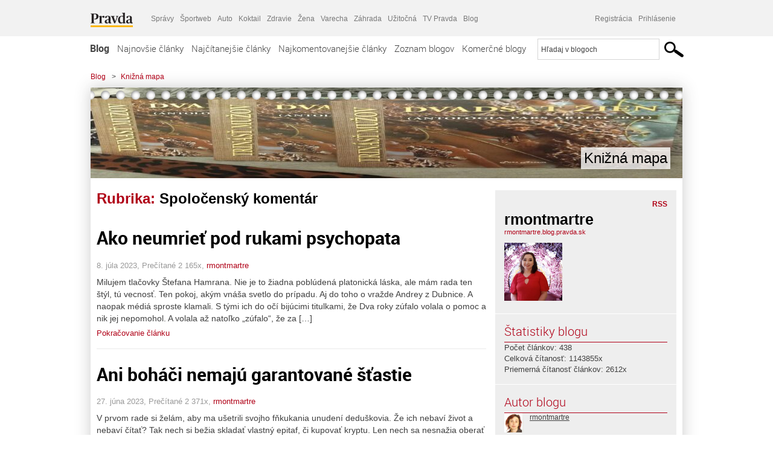

--- FILE ---
content_type: text/html; charset=UTF-8
request_url: https://rmontmartre.blog.pravda.sk/category/spolocensky-komentar/page/3/
body_size: 18224
content:
<!DOCTYPE html>
<html lang="sk-SK">
	<head>
		<meta http-equiv="X-UA-Compatible" content="IE=edge" />
		<meta http-equiv="Content-Type" content="text/html; charset=UTF-8" />

        <meta name="viewport" content="width=device-width, initial-scale=1.0">

        <title>Spoločenský komentár - Knižná mapa - Blog - Pravda</title>
		<meta name="description" content="Len ďalšia Blog.Pravda.sk stránka" />
		<meta name="keywords" content="blog, blogy, weblog, bloger, blogeri, články od užívateľov, denník, denníček, zápisník" />
		<meta property="og:locale" content="sk_SK" />
		<meta property="og:site_name" content="Blog.Pravda.sk" />
		<meta property="og:title" content="Spoločenský komentár - Knižná mapa - Blog - Pravda" />
		<meta property="og:type" content="website" />
		<meta property="og:url" content="https://rmontmartre.blog.pravda.sk/category/spolocensky-komentar/page/3/" />
		<meta property="og:image" content="https://blog.pravda.sk/avatar/blog-5895-256.png" />
		<meta property="og:description" content="Len ďalšia Blog.Pravda.sk stránka" />
		<meta property="fb:app_id" content="551502881548785" />

		<link rel="alternate" type="application/rss+xml" title="Knižná mapa RSS Článkov" href="https://rmontmartre.blog.pravda.sk/feed/" />
		<link rel="stylesheet" type="text/css" href="https://rmontmartre.blog.pravda.sk/wp-content/themes/pravda-sk/style.css?v=snv5af" media="screen" />
		<link rel="stylesheet" type="text/css" href="//ipravda.sk/css/pravda-min-exporty-20260119010101.css" media="all" />
		<link rel="shortcut icon" type="image/ico" href="https://rmontmartre.blog.pravda.sk/wp-content/themes/pravda-sk/images/fav.ico" />
		<script type="text/javascript">window.gdprAppliesGlobally=true;(function(){function a(e){if(!window.frames[e]){if(document.body&&document.body.firstChild){var t=document.body;var n=document.createElement("iframe");n.style.display="none";n.name=e;n.title=e;t.insertBefore(n,t.firstChild)}
else{setTimeout(function(){a(e)},5)}}}function e(n,r,o,c,s){function e(e,t,n,a){if(typeof n!=="function"){return}if(!window[r]){window[r]=[]}var i=false;if(s){i=s(e,t,n)}if(!i){window[r].push({command:e,parameter:t,callback:n,version:a})}}e.stub=true;function t(a){if(!window[n]||window[n].stub!==true){return}if(!a.data){return}
var i=typeof a.data==="string";var e;try{e=i?JSON.parse(a.data):a.data}catch(t){return}if(e[o]){var r=e[o];window[n](r.command,r.parameter,function(e,t){var n={};n[c]={returnValue:e,success:t,callId:r.callId};a.source.postMessage(i?JSON.stringify(n):n,"*")},r.version)}}
if(typeof window[n]!=="function"){window[n]=e;if(window.addEventListener){window.addEventListener("message",t,false)}else{window.attachEvent("onmessage",t)}}}e("__tcfapi","__tcfapiBuffer","__tcfapiCall","__tcfapiReturn");a("__tcfapiLocator");(function(e){
var t=document.createElement("script");t.id="spcloader";t.type="text/javascript";t.async=true;t.src="https://sdk.privacy-center.org/"+e+"/loader.js?target="+document.location.hostname;t.charset="utf-8";var n=document.getElementsByTagName("script")[0];n.parentNode.insertBefore(t,n)})("3247b01c-86d7-4390-a7ac-9f5e09b2e1bd")})();</script>
		<script src="//blog.pravda.sk/wp-includes/js/jquery/jquery.js"></script>
		<script src="https://rmontmartre.blog.pravda.sk/wp-content/themes/pravda-sk/js/jquery-migrate-1.2.1.min.js?v=rzryl3"></script>
		<script src="https://rmontmartre.blog.pravda.sk/wp-content/themes/pravda-sk/js/perex_sticky.js?v=rzryl3"></script>
		<script src="//ipravda.sk/js/pravda-min-exporty-20260119010101.js"></script>
		<!--[if lte IE 6]>
		<link rel="stylesheet" type="text/css" href="https://rmontmartre.blog.pravda.sk/wp-content/themes/pravda-sk/IE6fix.css" media="screen" />
		<![endif]-->
		<!--[if gt IE 6]>
		<link rel="stylesheet" type="text/css" href="https://rmontmartre.blog.pravda.sk/wp-content/themes/pravda-sk/IE6gtfix.css" media="screen" />
		<![endif]-->
		<script type="text/javascript">
  perex_dfp = {
    //"ba": {"name": '/61782924/blog_col_ba', "id": 'div-gpt-ad-1528634504686-612'},
    //"bbb": {"name": '/61782924/blog_col_bbb', "id": 'div-gpt-ad-1528634504686-613'},
    //"bs": {"name": '/61782924/blog_col_bs', "id": 'div-gpt-ad-1528634504686-614'},
    "lea": {"name": '/61782924/blog_col_lea', "id": 'div-gpt-ad-1528634504686-615'},
    //"ss_co": {"name": '/61782924/blog_col_ss_co', "id": 'div-gpt-ad-1528634504686-616'},
    "ss1": {"name": '/61782924/blog_col_ss1', "id": 'div-gpt-ad-1528634504686-617'},
    "ss2": {"name": '/61782924/blog_col_ss2', "id": 'div-gpt-ad-1528634504686-618'},
    "interstitial": {}
  };
</script>

<script type="application/javascript" src="https://storage.googleapis.com/pravda-ad-script/perex_universalMaster.min.js?v=v"></script>
<link rel='dns-prefetch' href='//s.w.org' />
<link rel="alternate" type="application/rss+xml" title="RSS kanál kategórie Knižná mapa &raquo; Spoločenský komentár" href="https://rmontmartre.blog.pravda.sk/category/spolocensky-komentar/feed/" />
		<script type="text/javascript">
			window._wpemojiSettings = {"baseUrl":"https:\/\/s.w.org\/images\/core\/emoji\/13.0.1\/72x72\/","ext":".png","svgUrl":"https:\/\/s.w.org\/images\/core\/emoji\/13.0.1\/svg\/","svgExt":".svg","source":{"concatemoji":"https:\/\/rmontmartre.blog.pravda.sk\/wp-includes\/js\/wp-emoji-release.min.js?ver=5.6.2"}};
			!function(e,a,t){var n,r,o,i=a.createElement("canvas"),p=i.getContext&&i.getContext("2d");function s(e,t){var a=String.fromCharCode;p.clearRect(0,0,i.width,i.height),p.fillText(a.apply(this,e),0,0);e=i.toDataURL();return p.clearRect(0,0,i.width,i.height),p.fillText(a.apply(this,t),0,0),e===i.toDataURL()}function c(e){var t=a.createElement("script");t.src=e,t.defer=t.type="text/javascript",a.getElementsByTagName("head")[0].appendChild(t)}for(o=Array("flag","emoji"),t.supports={everything:!0,everythingExceptFlag:!0},r=0;r<o.length;r++)t.supports[o[r]]=function(e){if(!p||!p.fillText)return!1;switch(p.textBaseline="top",p.font="600 32px Arial",e){case"flag":return s([127987,65039,8205,9895,65039],[127987,65039,8203,9895,65039])?!1:!s([55356,56826,55356,56819],[55356,56826,8203,55356,56819])&&!s([55356,57332,56128,56423,56128,56418,56128,56421,56128,56430,56128,56423,56128,56447],[55356,57332,8203,56128,56423,8203,56128,56418,8203,56128,56421,8203,56128,56430,8203,56128,56423,8203,56128,56447]);case"emoji":return!s([55357,56424,8205,55356,57212],[55357,56424,8203,55356,57212])}return!1}(o[r]),t.supports.everything=t.supports.everything&&t.supports[o[r]],"flag"!==o[r]&&(t.supports.everythingExceptFlag=t.supports.everythingExceptFlag&&t.supports[o[r]]);t.supports.everythingExceptFlag=t.supports.everythingExceptFlag&&!t.supports.flag,t.DOMReady=!1,t.readyCallback=function(){t.DOMReady=!0},t.supports.everything||(n=function(){t.readyCallback()},a.addEventListener?(a.addEventListener("DOMContentLoaded",n,!1),e.addEventListener("load",n,!1)):(e.attachEvent("onload",n),a.attachEvent("onreadystatechange",function(){"complete"===a.readyState&&t.readyCallback()})),(n=t.source||{}).concatemoji?c(n.concatemoji):n.wpemoji&&n.twemoji&&(c(n.twemoji),c(n.wpemoji)))}(window,document,window._wpemojiSettings);
		</script>
		<style type="text/css">
img.wp-smiley,
img.emoji {
	display: inline !important;
	border: none !important;
	box-shadow: none !important;
	height: 1em !important;
	width: 1em !important;
	margin: 0 .07em !important;
	vertical-align: -0.1em !important;
	background: none !important;
	padding: 0 !important;
}
</style>
	<link rel='stylesheet' id='wp-block-library-css'  href='https://rmontmartre.blog.pravda.sk/wp-includes/css/dist/block-library/style.min.css?ver=5.6.2' type='text/css' media='all' />
<link rel='stylesheet' id='wp-pagenavi-css'  href='https://rmontmartre.blog.pravda.sk/wp-content/themes/pravda-sk/pagenavi-css.css?ver=2.70' type='text/css' media='all' />
<link rel="https://api.w.org/" href="https://rmontmartre.blog.pravda.sk/wp-json/" /><link rel="alternate" type="application/json" href="https://rmontmartre.blog.pravda.sk/wp-json/wp/v2/categories/799312" /><link rel="EditURI" type="application/rsd+xml" title="RSD" href="https://rmontmartre.blog.pravda.sk/xmlrpc.php?rsd" />
<style type="text/css">.recentcomments a{display:inline !important;padding:0 !important;margin:0 !important;}</style>	<style type="text/css">
		#header{
			background-color: #f2f2f2;
			background: url(https://rmontmartre.blog.pravda.sk/files/2024/09/cropped-3kusy.jpg) no-repeat top left;
            background-size: cover;
			height: 150px;
			width:980px;
			padding:0;
		}

		.desc, .desc a {
		  font-family: Arial, Helvetica, Sans-Serif;
		  font-size: 16px;
		  font-style: italic;
		  font-weight: normal;
		  padding:0;
		  margin:0;
		  color: # !important;
		}
		  #header h1 a, .desc {
			color:#000000;
		}
		.desc {}
	</style>
	</head>
<body>
		<!--  ads leaderboard -->
		<div class="advCenterLeaderboard"><div class="leaderboard">
			<!--  TOP COL --->
<!-- /61782924/blog_col_lea -->
<div id="advert-top-nest"></div>
<div id='div-gpt-ad-1528634504686-615' style="max-width: 1200px; max-height: 400px; overflow: hidden">
<script>
  if(typeof PEREX === "object" && PEREX.isAdvertisementEnabled()) { googletag.cmd.push(function() { googletag.display('div-gpt-ad-1528634504686-615'); }); }
</script>
</div>		</div></div>
		<!--  end ads leaderboard -->
		<div id="perex-header" class="header extern_blog">
            <div id="perex-menu-wrapper">
            <!-- [Perex head] -->
<div class="portal-menu export-vs" id="portal-menu">
    <span class="hidden-lg hiddem-md">
        Tento web patrí pod
    </span>
    <a href="https://www.pravda.sk/" class="portal-menu-logo">
        <img src="//ipravda.sk/res/portal2017/logo-pravda.svg" alt="Pravda" />
    </a>
    <ul class="portal-menu-nav"><li><span>Ďalšie weby:</span></li><li><a href="https://spravy.pravda.sk/">Správy</a></li><li><a href="https://sportweb.pravda.sk/">Športweb</a></li><li><a href="https://auto.pravda.sk/">Auto</a></li><li><a href="https://koktail.pravda.sk/">Koktail</a></li><li><a href="https://zdravie.pravda.sk/">Zdravie</a></li><li><a href="https://zena.pravda.sk/">Žena</a></li><li><a href="https://varecha.pravda.sk/">Varecha</a></li><li><a href="https://zahrada.pravda.sk/">Záhrada</a></li><li><a href="https://uzitocna.pravda.sk/">Užitočná</a></li><li><a href="https://tv.pravda.sk/">TV Pravda</a></li><li><a href="https://blog.pravda.sk/">Blog</a></li></ul>
            <div class="headerLogin"><div class="userInfo"><a href="https://blog.pravda.sk/wp-signup.php" id="registracia" title="Registrácia">Registrácia</a><a href="https://rmontmartre.blog.pravda.sk/wp-pravda-login.php" id="prihlasenie" title="Prihlásenie blogera">Prihlásenie</a></div></div><button class="portal-megamenu-button">Všetky sekcie
            <i>
                <span class="glyphicon glyphicon-triangle-bottom"></span>
            </i>
        </button>
        <div class="portal-menu-actions"></div>
</div>
<div class="portal-megamenu" id="portal-megamenu">
            <div class="portal-megamenu-line spravodajstvo"><h2><span class="portal-megamenu-line-link-wrap"><span class="glyphicon glyphicon-triangle-bottom hidden-lg hidden-md hidden-sm"></span> Spravodajstvo</span></h2><ul><li class="spravy"><a href="https://spravy.pravda.sk/">Správy</a></li><li><a href="https://spravy.pravda.sk/domace/">Domáce</a></li><li><a href="https://spravy.pravda.sk/svet/">Svet</a></li><li class="ekonomika"><a href="https://ekonomika.pravda.sk/">Ekonomika</a></li><li class="kultura"><a href="https://kultura.pravda.sk/">Kultúra</a></li><li class="extern_pocasie"><a href="https://pocasie.pravda.sk/">Počasie</a></li><li class="nazory"><a href="https://nazory.pravda.sk/">Názory</a></li><li><a href="https://www.pravda.sk/chronologia-dna/">Chronológia dňa</a></li><li><a href="https://www.pravda.sk/najcitanejsie-spravy/">Najčítanejšie správy</a></li><li class="komercnespravy"><a href="https://komercnespravy.pravda.sk/">Komerčné správy</a></li></ul></div>
            <div class="portal-megamenu-line link sport"><h2><a href="https://sportweb.pravda.sk/"><span class="glyphicon glyphicon-triangle-bottom hidden-lg hidden-md hidden-sm"></span> Športweb</a></h2><ul><li class="futbal"><a href="https://sportweb.pravda.sk/futbal/">Futbal</a></li><li class="hokej"><a href="https://sportweb.pravda.sk/hokej/">Hokej</a></li><li><a href="https://sportweb.pravda.sk/cyklistika/">Cyklistika</a></li><li><a href="https://sportweb.pravda.sk/tenis/">Tenis</a></li><li><a href="https://sportweb.pravda.sk/zimne-sporty/">Zimné športy</a></li><li><a href="https://sportweb.pravda.sk/nazivo/">Naživo</a></li></ul></div>
            <div class="portal-megamenu-line magaziny"><h2><span class="portal-megamenu-line-link-wrap"><span class="glyphicon glyphicon-triangle-bottom hidden-lg hidden-md hidden-sm"></span> Magazíny</span></h2><ul><li class="extern_ahojmama"><a href="https://ahojmama.pravda.sk/">AhojMama</a></li><li class="auto"><a href="https://auto.pravda.sk/">Auto</a></li><li class="cestovanie"><a href="https://cestovanie.pravda.sk/">Cestovanie</a></li><li class="koktail"><a href="https://koktail.pravda.sk/">Koktail</a></li><li class="mediaklik"><a href="https://www.mediaklik.sk/">Mediaklik</a></li><li class="veda"><a href="https://vat.pravda.sk/">VAT</a></li><li class="zdravie"><a href="https://zdravie.pravda.sk/">Zdravie</a></li><li class="zena"><a href="https://zena.pravda.sk/">Žena</a></li><li><a href="https://zurnal.pravda.sk/">Žurnál</a></li><li><a href="https://zahrada.pravda.sk/">Záhrada</a></li><li><a href="https://www.defencenews.sk/">Defencenews</a></li></ul></div>
            <div class="portal-megamenu-line link uzitocna"><h2><a href="https://uzitocna.pravda.sk/"><span class="glyphicon glyphicon-triangle-bottom hidden-lg hidden-md hidden-sm"></span> Užitočná pravda</a></h2><ul><li><a href="https://uzitocna.pravda.sk/peniaze/">Peniaze</a></li><li><a href="https://uzitocna.pravda.sk/hypoteky/">Hypotéky</a></li><li><a href="https://uzitocna.pravda.sk/dochodky/">Dôchodky</a></li><li><a href="https://uzitocna.pravda.sk/ako-vybavit/">Ako vybaviť</a></li><li><a href="https://uzitocna.pravda.sk/spotrebitel/">Spotrebiteľ</a></li><li><a href="https://uzitocna.pravda.sk/praca-a-kariera/">Práca</a></li><li><a href="https://uzitocna.pravda.sk/zivnostnik/">Živnostník</a></li><li><a href="https://uzitocna.pravda.sk/vzdelavanie/">Vzdelávanie</a></li><li><a href="https://uzitocna.pravda.sk/reality/">Reality</a></li><li><a href="https://uzitocna.pravda.sk/dom-a-byt/">Dom a byt</a></li><li><a href="https://uzitocna.pravda.sk/seniori/">Seniori</a></li><li><a href="https://rady.pravda.sk/">Rady</a></li></ul></div>
            <div class="portal-megamenu-line link extern_varecha"><h2><a href="https://varecha.pravda.sk/"><span class="glyphicon glyphicon-triangle-bottom hidden-lg hidden-md hidden-sm"></span> Varecha</a></h2><ul><li><a href="https://varecha.pravda.sk/recepty">Recepty</a></li><li><a href="https://napady.pravda.sk/">Nápady</a></li><li><a href="https://varecha.pravda.sk/torty/">Torty</a></li><li><a href="https://menu.pravda.sk/" title="MENU.PRAVDA.SK - DENNÉ MENU NA JEDEN KLIK">Denné menu</a></li></ul></div>
            <div class="portal-megamenu-line link varecha_tv"><h2><a href="https://varecha.pravda.sk/tv/"><span class="glyphicon glyphicon-triangle-bottom hidden-lg hidden-md hidden-sm"></span> TV Varecha</a></h2><ul><li><a href="https://varecha.pravda.sk/tv/serialy/">Seriály</a></li><li><a href="https://varecha.pravda.sk/tv/videorecepty/">Videorecepty</a></li><li><a href="https://varecha.pravda.sk/tv/playlist/celebrity-s-varechou/">Celebrity</a></li><li><a href="https://varecha.pravda.sk/tv/playlist/fit-s-viktorom/">Fit s Viktorom</a></li></ul></div>
            <div class="portal-megamenu-line link extern_blog"><h2><a href="https://blog.pravda.sk/"><span class="glyphicon glyphicon-triangle-bottom hidden-lg hidden-md hidden-sm"></span> Blog</a></h2><ul><li><a href="https://blog.pravda.sk/?page=najnovsie-clanky">Najnovšie</a></li><li><a href="https://blog.pravda.sk/?page=najnovsie-clanky">Najčítanejšie</a></li><li><a href="https://blog.pravda.sk/?page=najkomentovanejsie-clanky">Najkomentovanejšie</a></li><li><a href="https://blog.pravda.sk/abecedny-zoznam-blogov/">Zoznam blogov</a></li><li><a href="https://blog.pravda.sk/?page=komercne-blogy">Komerčné blogy</a></li></ul></div>
            <div class="portal-megamenu-line relax"><h2><span class="portal-megamenu-line-link-wrap"><span class="glyphicon glyphicon-triangle-bottom hidden-lg hidden-md hidden-sm"></span> Relax</span></h2><ul><li class="programy"><a href="https://programy.pravda.sk/tv/">TV program</a></li><li><a href="https://spravy.pravda.sk/sutaz/">Súťaže</a></li><li class="extern_debata"><a href="https://debata.pravda.sk/">Debata</a></li><li class="extern_flog"><a href="https://flog.pravda.sk/" title="Flog - prvý slovenský fotoblog. Ukáž svoje obľúbené fotky celému svetu, hodnoť a napíš čo si myslíš o fotkách iných. Foť a bav sa.">Flog</a></li><li class="fotogalerie"><a href="https://fotogalerie.pravda.sk/">Fotogalérie</a></li><li><a href="https://koktail.pravda.sk/stranka/3-horoskop/">Horoskopy</a></li><li><a href="https://spravy.pravda.sk/sudoku/">Sudoku</a></li></ul></div>
            <div class="portal-megamenu-line link extern_tv"><h2><a href="https://tv.pravda.sk/"><span class="glyphicon glyphicon-triangle-bottom hidden-lg hidden-md hidden-sm"></span> TV Pravda</a></h2><ul><li><a href="https://tv.pravda.sk/kategorie/spravodajstvo">Spravodajstvo</a></li><li><a href="https://tv.pravda.sk/kategorie/sport">Šport</a></li><li><a href="https://tv.pravda.sk/kategorie/veda-a-technika">Veda a tech</a></li><li><a href="https://tv.pravda.sk/kategorie/kultura">Kultúra</a></li><li><a href="https://tv.pravda.sk/kategorie/komercne-videa">Komerčné</a></li><li><a href="https://tv.pravda.sk/relacie/ide-o-pravdu">Ide o pravdu</a></li><li><a href="https://tv.pravda.sk/relacie/pocasie">Predpoveď počasia</a></li><li><a href="https://tv.pravda.sk/relacie/ide-o-peniaze">Ide o peniaze</a></li><li><a href="https://tv.pravda.sk/relacie/ide-o-zdravie">Ide o zdravie</a></li><li><a href="https://tv.pravda.sk/relacie/neobycajne-miesta">Neobyčajné miesta</a></li><li><a href="https://tv.pravda.sk/relacie/showroom">Showroom</a></li></ul></div>
            <div class="portal-megamenu-line nakupy"><h2><span class="portal-megamenu-line-link-wrap"><span class="glyphicon glyphicon-triangle-bottom hidden-lg hidden-md hidden-sm"></span> Nákupy</span></h2><ul><li><a href="https://menu.pravda.sk/" title="MENU.PRAVDA.SK - DENNÉ MENU NA JEDEN KLIK">Obedy</a></li><li class="extern_kvety"><a href="https://kvety.pravda.sk/" title="Kvety, donáška kvetov, internetový obchod s kvetmi, kvetinárstvo, Bratislava, Košice">Kvety</a></li><li class="extern_epravda"><a href="https://e.pravda.sk/" title="e.Pravda.sk - elektronický archív denníka Pravda">ePravda</a></li><li class="predplatne"><a href="https://predplatne.pravda.sk/">Predplatné novín</a></li></ul></div>
    </div>
<!-- [/Perex head] -->
            </div>

            <!-- div class="logo_line">
                <a href="https://blog.pravda.sk/" title="Blog.Pravda.sk" class="logo">
					<img src="https://blog.pravda.sk/wp-content/themes/pravda-sk/images/head_logo_blog.png" width="336" height="54" alt="Knižná mapa" />
				</a>

                				<a href="https://blog.pravda.sk/wp-signup.php" title="Chcem vlastný blog" id="zalozSiBlog"><span>Založ si blog</span></a>
				
                <div class="cl"></div>
            </div -->

            <div class="menu">
				<ul class="hlavne-menu">
					<li class="home"><a href="https://blog.pravda.sk/" class="home">Blog</a></li>
<li><a href="https://blog.pravda.sk/">Najnovšie články</a></li>
<li><a href="https://blog.pravda.sk/najcitanejsie-clanky/">Najčítanejšie články</a></li>
<li><a href="https://blog.pravda.sk/najkomentovanejsie-clanky/">Najkomentovanejšie články</a></li>
<li><a href="https://blog.pravda.sk/abecedny-zoznam-blogov/">Zoznam blogov</a></li>
<li><a href="https://blog.pravda.sk/komercne-blogy/">Komerčné blogy</a></li>
				</ul>
                <div class="search_menu">
    <form action="https://blog.pravda.sk/search/" id="pravda-sk-vyhladavanie">
        <input type="hidden" name="cx" value="015300891421530928513:taaozubwj8w" />
        <input type="hidden" name="cof" value="FORID:11" />
        <input type="hidden" name="ie" value="UTF-8" />
        <input type="hidden" name="as_sitesearch" value="blog.pravda.sk" />
        <input id="searchWhat" type="text" class="input" name="q" size="31" onclick="if (this.value == 'Hľadaj v blogoch') { this.value = '';}this.style.color='#000000';" value="Hľadaj v blogoch" />
        <input type="submit" name="sa" value="" class="button" id="Submit1" />
    </form>
</div>
			</div>
		</div>

		<div id="page">
			<!-- blog header -->
			<div id="breadcrumbs">
				<ul>
					<li><a href="https://blog.pravda.sk">Blog</a></li>
					<li><span>&gt;</span><a href="https://rmontmartre.blog.pravda.sk">Knižná mapa</a></li>
								</ul>
			</div>

			<!-- begin: shadow case -->
			<div id="shadowCase">
				<div id="header" title="Úvodná stránka blogu - Knižná mapa">
					<h1>
						<a href="https://rmontmartre.blog.pravda.sk" title="Úvodná stránka blogu - Knižná mapa">
							<div id="bullets"></div>
							<span>Knižná mapa</span>
						</a>
					</h1>
				</div>
			<!--/blog header -->
			<div id="centercol" class="blogSubPage">

            <div class="category-list">
			                                                <h1>Rubrika: <span class="articlesBy">Spoločenský komentár</span></h1>
                            </div>


		
				<div class="box post" id="post-1246">
				<div class="content">
					<div class="post-title">
					<h2><a href="https://rmontmartre.blog.pravda.sk/2023/07/08/ako-neumriet-po-rukami-psychopata/" rel="bookmark" title="Permanent Link to Ako neumrieť pod rukami psychopata">Ako neumrieť pod rukami psychopata</a></h2>
					</div>
					<!--/post-title -->
					<div class="post-date">8. júla 2023, Prečítané 2&nbsp;165x,  <a href="https://rmontmartre.blog.pravda.sk/author/rmontmartre/" title="Autor článku rmontmartre" rel="author">rmontmartre</a></div>
         <div class="post-excerpt">			 <p>Milujem tlačovky Štefana Hamrana. Nie je to žiadna poblúdená platonická láska, ale mám rada ten štýl, tú vecnosť. Ten pokoj, akým vnáša svetlo do prípadu. Aj do toho o vražde Andrey z Dubnice. A naopak médiá sproste klamali. S tými ich do očí bijúcimi titulkami, že Dva roky zúfalo volala o pomoc a nik jej nepomohol. A volala až natoľko &#8222;zúfalo&#8220;, že za [&#8230;]</p>
<a href="https://rmontmartre.blog.pravda.sk/2023/07/08/ako-neumriet-po-rukami-psychopata/" title="https://rmontmartre.blog.pravda.sk/2023/07/08/ako-neumriet-po-rukami-psychopata/">Pokračovanie článku</a>
         </div>
     	</div>
				<!--/content -->
			</div>
			<div class="separatorDashed"></div>
			<!--/box -->

		
				<div class="box post" id="post-1242">
				<div class="content">
					<div class="post-title">
					<h2><a href="https://rmontmartre.blog.pravda.sk/2023/06/27/ani-bohaci-nemaju-garantovane-statie/" rel="bookmark" title="Permanent Link to Ani boháči nemajú garantované šťastie">Ani boháči nemajú garantované šťastie</a></h2>
					</div>
					<!--/post-title -->
					<div class="post-date">27. júna 2023, Prečítané 2&nbsp;371x,  <a href="https://rmontmartre.blog.pravda.sk/author/rmontmartre/" title="Autor článku rmontmartre" rel="author">rmontmartre</a></div>
         <div class="post-excerpt">			 <p>V prvom rade si želám, aby ma ušetrili svojho fňkukania unudení deduškovia. Že ich nebaví život a nebaví čítať? Tak nech si bežia skladať vlastný epitaf, či kupovať kryptu. Len nech sa nesnažia oberať aj mňa o chuť do života. Ja píšem pre ľudí, ktorých to baví. Čítať, vnímať, premýšľať, &#8230;.a teda aj žiť. Neviem, čo je nuda. Vlastne nikdy som tým [&#8230;]</p>
<a href="https://rmontmartre.blog.pravda.sk/2023/06/27/ani-bohaci-nemaju-garantovane-statie/" title="https://rmontmartre.blog.pravda.sk/2023/06/27/ani-bohaci-nemaju-garantovane-statie/">Pokračovanie článku</a>
         </div>
     	</div>
				<!--/content -->
			</div>
			<div class="separatorDashed"></div>
			<!--/box -->

		
				<div class="box post" id="post-1239">
				<div class="content">
					<div class="post-title">
					<h2><a href="https://rmontmartre.blog.pravda.sk/2023/06/13/skrachovany-miliardar-nadalej-ostava-milionarom/" rel="bookmark" title="Permanent Link to Skrachovaný miliardár naďalej ostáva milionárom">Skrachovaný miliardár naďalej ostáva milionárom</a></h2>
					</div>
					<!--/post-title -->
					<div class="post-date">13. júna 2023, Prečítané 2&nbsp;562x,  <a href="https://rmontmartre.blog.pravda.sk/author/rmontmartre/" title="Autor článku rmontmartre" rel="author">rmontmartre</a></div>
         <div class="post-excerpt">			 <p>Kniha Reevesa Wiedemana sa mi dostala do rúk čírou náhodou. Je to novinka a tak som chcela vedieť, o čom je. A urobila na mňa silný dojem. Autor je americký novinár a ku prípadu impozantného rastu a nezabudnuteľného pádu spoločnosti WeWork sa dostal cez svoju novinársku prax. Ako správny novinár vyňuchal všetky kontroverzie a pikošky. Avšak babkám navyknutým na náš [&#8230;]</p>
<a href="https://rmontmartre.blog.pravda.sk/2023/06/13/skrachovany-miliardar-nadalej-ostava-milionarom/" title="https://rmontmartre.blog.pravda.sk/2023/06/13/skrachovany-miliardar-nadalej-ostava-milionarom/">Pokračovanie článku</a>
         </div>
     	</div>
				<!--/content -->
			</div>
			<div class="separatorDashed"></div>
			<!--/box -->

		
				<div class="box post" id="post-1229">
				<div class="content">
					<div class="post-title">
					<h2><a href="https://rmontmartre.blog.pravda.sk/2023/05/30/stefan-wimmer-ma-donutil-zamysliet-sa/" rel="bookmark" title="Permanent Link to Štefan Wimmer ma donútil zamyslieť sa">Štefan Wimmer ma donútil zamyslieť sa</a></h2>
					</div>
					<!--/post-title -->
					<div class="post-date">30. mája 2023, Prečítané 2&nbsp;438x,  <a href="https://rmontmartre.blog.pravda.sk/author/rmontmartre/" title="Autor článku rmontmartre" rel="author">rmontmartre</a></div>
         <div class="post-excerpt">			 <p>Občas je mi až trápne, ako nepoznám najvýraznejšie postavy nášho spoločenského života. Tak to bolo s Máriou Kráľovičovou, ktorej meno mi prvý krát udrelo do očí až v deň jej smrti. Štefana Wimmera si začínam všímať ako 66-ročného boháča. Ako sa však k tej vile na hradnom kopci so 14-timi izbami dopracoval? [&#8230;]</p>
<a href="https://rmontmartre.blog.pravda.sk/2023/05/30/stefan-wimmer-ma-donutil-zamysliet-sa/" title="https://rmontmartre.blog.pravda.sk/2023/05/30/stefan-wimmer-ma-donutil-zamysliet-sa/">Pokračovanie článku</a>
         </div>
     	</div>
				<!--/content -->
			</div>
			<div class="separatorDashed"></div>
			<!--/box -->

		
				<div class="box post" id="post-1227">
				<div class="content">
					<div class="post-title">
					<h2><a href="https://rmontmartre.blog.pravda.sk/2023/05/24/cesky-bulvar-je-horsi-nez-ten-nas/" rel="bookmark" title="Permanent Link to Český bulvár je horší, než ten náš">Český bulvár je horší, než ten náš</a></h2>
					</div>
					<!--/post-title -->
					<div class="post-date">24. mája 2023, Prečítané 2&nbsp;620x,  <a href="https://rmontmartre.blog.pravda.sk/author/rmontmartre/" title="Autor článku rmontmartre" rel="author">rmontmartre</a></div>
         <div class="post-excerpt">			 <p>Keď sa na Slovensku povie bulvár, spomenieme si hlavne na dvojicu denníkov, ktoré ponúkajú celkom podobný obsah. Riešia sa požiare a vraždy, prípadne nejaké staronové vedenie SND. Proste veci, na ktorých záleží. A levy asi nie každodenne žerú svojho chovateľa. No ku podivu naše seniorky sú unesené českými týždenníkmi. Na kafíčko sem, rytmus života tam. Fičia na [&#8230;]</p>
<a href="https://rmontmartre.blog.pravda.sk/2023/05/24/cesky-bulvar-je-horsi-nez-ten-nas/" title="https://rmontmartre.blog.pravda.sk/2023/05/24/cesky-bulvar-je-horsi-nez-ten-nas/">Pokračovanie článku</a>
         </div>
     	</div>
				<!--/content -->
			</div>
			<div class="separatorDashed"></div>
			<!--/box -->

		
				<div class="box post" id="post-1223">
				<div class="content">
					<div class="post-title">
					<h2><a href="https://rmontmartre.blog.pravda.sk/2023/05/21/zsuzsova-odsudena-kocner-uz-druhy-krat-oslobodeny/" rel="bookmark" title="Permanent Link to Zsuzsová odsúdená, Kočner už druhý raz oslobodený">Zsuzsová odsúdená, Kočner už druhý raz oslobodený</a></h2>
					</div>
					<!--/post-title -->
					<div class="post-date">21. mája 2023, Prečítané 2&nbsp;280x,  <a href="https://rmontmartre.blog.pravda.sk/author/rmontmartre/" title="Autor článku rmontmartre" rel="author">rmontmartre</a></div>
         <div class="post-excerpt">			 <p>Verejná mienka nepotrebuje dôkazy. Akosi všetci čakali, že Kočner zhnije za mrežami. Oslobodzujúci rozsudok mnohých rozčaroval. Lebo najradšej by mali akési rozsudky na želanie, podľa vlastných pocitov. Mňa toto najviac zarážalo na Trnavskom súde. Pestovateľ tretí krát odsúdený a verejná mienka stále pri ňom. Akosi sa roztrhlo vrece s tými, čo maryšku ospevovali a [&#8230;]</p>
<a href="https://rmontmartre.blog.pravda.sk/2023/05/21/zsuzsova-odsudena-kocner-uz-druhy-krat-oslobodeny/" title="https://rmontmartre.blog.pravda.sk/2023/05/21/zsuzsova-odsudena-kocner-uz-druhy-krat-oslobodeny/">Pokračovanie článku</a>
         </div>
     	</div>
				<!--/content -->
			</div>
			<div class="separatorDashed"></div>
			<!--/box -->

		
				<div class="box post" id="post-1215">
				<div class="content">
					<div class="post-title">
					<h2><a href="https://rmontmartre.blog.pravda.sk/2023/05/15/vrazdu-martiny-kusnirovej-si-nikto-neobjednal/" rel="bookmark" title="Permanent Link to Vraždu Martiny Kušnírovej si nikto neobjednal">Vraždu Martiny Kušnírovej si nikto neobjednal</a></h2>
					</div>
					<!--/post-title -->
					<div class="post-date">15. mája 2023, Prečítané 4&nbsp;077x,  <a href="https://rmontmartre.blog.pravda.sk/author/rmontmartre/" title="Autor článku rmontmartre" rel="author">rmontmartre</a></div>
         <div class="post-excerpt">			 <p>Noviny píšu, že &#8222;táto dvojitá vražda už 5 rokov traumatizuje našu spoločnosť&#8220;. Netuším, odkiaľ k takému konštatovaniu novinári prišli, lebo mňa osobne traumatizujú celkom iné veci, než tie, o ktorých sa dozvedám len z médií. Ľudia si všetko radi zjednodušujú. Aj ja som už počula tú skratku, že &#8222;Fico zabil Jána a Martinu&#8220;. No v reálnom [&#8230;]</p>
<a href="https://rmontmartre.blog.pravda.sk/2023/05/15/vrazdu-martiny-kusnirovej-si-nikto-neobjednal/" title="https://rmontmartre.blog.pravda.sk/2023/05/15/vrazdu-martiny-kusnirovej-si-nikto-neobjednal/">Pokračovanie článku</a>
         </div>
     	</div>
				<!--/content -->
			</div>
			<div class="separatorDashed"></div>
			<!--/box -->

		
				<div class="box post" id="post-1204">
				<div class="content">
					<div class="post-title">
					<h2><a href="https://rmontmartre.blog.pravda.sk/2023/04/30/strategie-a-taktiky-prezitia-vo-vojne-a-mieri/" rel="bookmark" title="Permanent Link to Stratégie a taktiky prežitia vo vojne a mieri">Stratégie a taktiky prežitia vo vojne a mieri</a></h2>
					</div>
					<!--/post-title -->
					<div class="post-date">30. apríla 2023, Prečítané 1&nbsp;805x,  <a href="https://rmontmartre.blog.pravda.sk/author/rmontmartre/" title="Autor článku rmontmartre" rel="author">rmontmartre</a></div>
         <div class="post-excerpt">			 <p>Mária Bartalos šokovala liberálny svet svojimi striktne konzervatívnymi názormi na homosexualitu. A nepriamo tým naviedla reflektory na sektu s názvom Milosť. RTVS natočila skvelú polhodinovú reportáž na tému Milosť. Priestor dostali katolícki kňazi, aj odídenci zo sekty, nešťastná matka, ktorej ukradli syna a aj samotný GURU, ktorý to celé manažuje. A manželia Bartalos [&#8230;]</p>
<a href="https://rmontmartre.blog.pravda.sk/2023/04/30/strategie-a-taktiky-prezitia-vo-vojne-a-mieri/" title="https://rmontmartre.blog.pravda.sk/2023/04/30/strategie-a-taktiky-prezitia-vo-vojne-a-mieri/">Pokračovanie článku</a>
         </div>
     	</div>
				<!--/content -->
			</div>
			<div class="separatorDashed"></div>
			<!--/box -->

		
				<div class="box post" id="post-1200">
				<div class="content">
					<div class="post-title">
					<h2><a href="https://rmontmartre.blog.pravda.sk/2023/04/24/tiez-ste-obklopeni-idiotmi/" rel="bookmark" title="Permanent Link to Tiež ste Obklopení idiotmi?">Tiež ste Obklopení idiotmi?</a></h2>
					</div>
					<!--/post-title -->
					<div class="post-date">24. apríla 2023, Prečítané 2&nbsp;838x,  <a href="https://rmontmartre.blog.pravda.sk/author/rmontmartre/" title="Autor článku rmontmartre" rel="author">rmontmartre</a></div>
         <div class="post-excerpt">			 <p>Celkom veľa ľudí sa sťažuje, že nakúpené knihy ani nemajú kedy prečítať. A vraj si to odkladajú do dôchodku, či len sušia na poličke. Som rada, že tento medzinárodný bestseller som si nesušila na poličke. Aj keď aj ja mám obdobný problém a v knižnici horu neprečítaných &#8211; nedočítaných kníh. Thomas Erickson: Obklopený idiotmi, švédsku knihu (2014) v [&#8230;]</p>
<a href="https://rmontmartre.blog.pravda.sk/2023/04/24/tiez-ste-obklopeni-idiotmi/" title="https://rmontmartre.blog.pravda.sk/2023/04/24/tiez-ste-obklopeni-idiotmi/">Pokračovanie článku</a>
         </div>
     	</div>
				<!--/content -->
			</div>
			<div class="separatorDashed"></div>
			<!--/box -->

		
				<div class="box post" id="post-1193">
				<div class="content">
					<div class="post-title">
					<h2><a href="https://rmontmartre.blog.pravda.sk/2023/04/22/mikulas-cernak-a-jeho-temna-spoved/" rel="bookmark" title="Permanent Link to Mikuláš Černák a jeho temná spoveď">Mikuláš Černák a jeho temná spoveď</a></h2>
					</div>
					<!--/post-title -->
					<div class="post-date">22. apríla 2023, Prečítané 4&nbsp;403x,  <a href="https://rmontmartre.blog.pravda.sk/author/rmontmartre/" title="Autor článku rmontmartre" rel="author">rmontmartre</a></div>
         <div class="post-excerpt">			 <p>Na knižku od Černáka ma upozornil jeden mladý SBS-kár. Vraj či som ju čítala. A len mávol rukou. Bolo jasné, že o nej nemá valnú mienku. Popularita Mikuláša Černáka prudko narastá. Už sa o jeho príbehu točí film. Sám si vybral, že hlavného hrdinu má hrať Milan Ondrík. Náš najkrajší a najšarmantnejší herec, kto iný? Čítala som rozhovor s Reichelom. Človek, [&#8230;]</p>
<a href="https://rmontmartre.blog.pravda.sk/2023/04/22/mikulas-cernak-a-jeho-temna-spoved/" title="https://rmontmartre.blog.pravda.sk/2023/04/22/mikulas-cernak-a-jeho-temna-spoved/">Pokračovanie článku</a>
         </div>
     	</div>
				<!--/content -->
			</div>
			<div class="separatorDashed"></div>
			<!--/box -->

		
        <div class='wp-pagenavi' role='navigation'>
<span class='pages'>Stránka 3 z 13</span><a class="previouspostslink" rel="prev" href="https://rmontmartre.blog.pravda.sk/category/spolocensky-komentar/page/2/">&laquo;</a><a class="page smaller" title="Stránka 1" href="https://rmontmartre.blog.pravda.sk/category/spolocensky-komentar/">1</a><a class="page smaller" title="Stránka 2" href="https://rmontmartre.blog.pravda.sk/category/spolocensky-komentar/page/2/">2</a><span aria-current='page' class='current'>3</span><a class="page larger" title="Stránka 4" href="https://rmontmartre.blog.pravda.sk/category/spolocensky-komentar/page/4/">4</a><a class="page larger" title="Stránka 5" href="https://rmontmartre.blog.pravda.sk/category/spolocensky-komentar/page/5/">5</a><span class='extend'>...</span><a class="larger page" title="Stránka 10" href="https://rmontmartre.blog.pravda.sk/category/spolocensky-komentar/page/10/">10</a><span class='extend'>...</span><a class="nextpostslink" rel="next" href="https://rmontmartre.blog.pravda.sk/category/spolocensky-komentar/page/4/">&raquo;</a><a class="last" href="https://rmontmartre.blog.pravda.sk/category/spolocensky-komentar/page/13/">Posledná &raquo;</a>
</div>
	

<div class="clanoktelo_dalsie_clanky_box najcitanejsie_clanky">
		<div class="nadpis_dalsie">
			<a href="https://www.pravda.sk/najcitanejsie-spravy/">Najčítanejšie správy</a>
		</div>
					<div class="rubrikovy_nahlad_clanku">
						<a href="https://spravy.pravda.sk/svet/clanok/782480-nyp-putin-prepasol-klucovy-termin-ruskej-invazie-a-armade-stanovil-novy-cena-za-kilometer-je-kruta/" class="image"><img src="https://ipravda.sk/res/2025/12/16/thumbs/donbas-sucasnosti-stredna.jpg" width="214" height="159" alt="NYP: Cieľ Donbas sa vzďaľuje, Putin predĺžil podmienky anexie" /></a>
						<h3>
							<a href="https://spravy.pravda.sk/svet/clanok/782480-nyp-putin-prepasol-klucovy-termin-ruskej-invazie-a-armade-stanovil-novy-cena-za-kilometer-je-kruta/" class="nadpis_nahlad_clanku">NYP: Cieľ Donbas sa vzďaľuje, Putin predĺžil podmienky anexie</a>
						</h3>
						<span class="time">18.01.2026 12:40</span>
						<p>NYP zdôrazňuje, že Rusko sa snaží dobyť zvyšok Donbasu takmer štyri roky.</p>
						<div class="cl"></div>
					</div>
					<div class="rubrikovy_nahlad_clanku">
						<a href="https://spravy.pravda.sk/svet/clanok/782488-macron-chce-kvoli-trumpovi-aktivovat-nikdy-nepouzity-vplyvny-nastroj-eu/" class="image"><img src="https://ipravda.sk/res/2025/11/18/thumbs/macron-stredna.jpg" width="214" height="159" alt="Macron chce kvôli Trumpovi aktivovať nikdy nepoužitý vplyvný nástroj EÚ" /></a>
						<h3>
							<a href="https://spravy.pravda.sk/svet/clanok/782488-macron-chce-kvoli-trumpovi-aktivovat-nikdy-nepouzity-vplyvny-nastroj-eu/" class="nadpis_nahlad_clanku">Macron chce kvôli Trumpovi aktivovať nikdy nepoužitý vplyvný nástroj EÚ</a>
						</h3>
						<span class="time">18.01.2026 14:15</span>
						<p>Ak sa potvrdí zvýšenie amerických ciel voči viacerým európskym krajinám, francúzsky prezident požiada o aktiváciu. </p>
						<div class="cl"></div>
					</div>
					<div class="rubrikovy_nahlad_clanku">
						<a href="https://spravy.pravda.sk/svet/clanok/782566-trump-napisal-norskemu-premierovi-list-ktory-vyvolava-obavy-jeho-obsah-sa-dostal-na-verejnost/" class="image"><img src="https://ipravda.sk/res/2026/01/19/thumbs/donald-trump-stredna.jpg" width="214" height="159" alt="Trump napísal nórskemu premiérovi list, ktorý vyvoláva obavy. Jeho obsah sa dostal na verejnosť" /></a>
						<h3>
							<a href="https://spravy.pravda.sk/svet/clanok/782566-trump-napisal-norskemu-premierovi-list-ktory-vyvolava-obavy-jeho-obsah-sa-dostal-na-verejnost/" class="nadpis_nahlad_clanku">Trump napísal nórskemu premiérovi list, ktorý vyvoláva obavy. Jeho obsah sa dostal na verejnosť</a>
						</h3>
						<span class="time">19.01.2026 09:48</span>
						<p>Píše o tom agentúra Reuters, ktorá má list k dispozícii.</p>
						<div class="cl"></div>
					</div>
					<div class="rubrikovy_nahlad_clanku">
						<a href="https://spravy.pravda.sk/domace/clanok/782196-zmeny-katastra-v-kocke-co-sa-chysta-stat-bude-sledovat-nase-kroky-potrebny-bude-ucet-aj-uhrada-poplatku/" class="image"><img src="https://ipravda.sk/res/2026/01/15/thumbs/kataster-portal-stredna.png" width="214" height="159" alt="Zmeny katastra v kocke: Čo sa chystá? Končí sa anonymné lustrovanie majetkov, potrebný bude účet aj úhrada poplatku" /></a>
						<h3>
							<a href="https://spravy.pravda.sk/domace/clanok/782196-zmeny-katastra-v-kocke-co-sa-chysta-stat-bude-sledovat-nase-kroky-potrebny-bude-ucet-aj-uhrada-poplatku/" class="nadpis_nahlad_clanku">Zmeny katastra v kocke: Čo sa chystá? Končí sa anonymné lustrovanie majetkov, potrebný bude účet aj úhrada poplatku</a>
						</h3>
						<span class="time">19.01.2026 06:00</span>
						<p>Zmenou zákona by sa parlament mal zaoberať na najbližšej schôdzi. </p>
						<div class="cl"></div>
					</div></div>

		</div>
		<!--/centercol -->
        <div id="rightcol" class="blogSubPage">
		<div class="box slidebarBox aboutBlog">
		<div class="content">
			<!--  <h2>O blogu</h2> -->
			<div class="rss"><a href="https://rmontmartre.blog.pravda.sk/feed/">RSS</a></div>
			<div class="author-name">rmontmartre</div>
			<div class="blog-url"><a href="https://rmontmartre.blog.pravda.sk">rmontmartre.blog.pravda.sk</a></div>
			<!-- <a href="">RSS komentárov blogu</a><br /> -->
						<div class="blogLogoImg"><img alt='' src='https://blog.pravda.sk/avatar/blog-5895-96.png' class='avatar avatar-96 ' height='96' width='96' /></div>
						<p></p>
			<div class="endRow"></div>
		</div>
		</div>

		<div class="box slidebarBox">
		<div class="content">
			<h2>Štatistiky blogu</h2>
			<p>
			Počet článkov: 438<br />
            			Celková čítanosť: 1143855x<br />
			Priemerná čítanosť článkov: 2612x<br />
            			</p>
		</div>
		</div>
		<div class="box slidebarBox">
		<div class="content">
		<h2>Autor blogu</h2>
	<div class="zoznamBlogerov"><a href="https://rmontmartre.blog.pravda.sk/author/rmontmartre/"><img alt='' src='https://blog.pravda.sk/avatar/user-5792-32.png' class='avatar avatar-32' height='32' width='32' itemprop='image' /></a><a href="https://rmontmartre.blog.pravda.sk/author/rmontmartre/">rmontmartre</a><div class="endRow"></div></div>
		</div>
		</div>

		<div class="box slidebarBox">
		<div class="content">
		<h2>Kategórie</h2>
			<ul>
			    	<li class="cat-item cat-item-332"><a href="https://rmontmartre.blog.pravda.sk/category/film/" title="Výpovedná hodnota a osobné odkazy filmu.">Film</a> (166)
<ul class='children'>
	<li class="cat-item cat-item-44179"><a href="https://rmontmartre.blog.pravda.sk/category/film/krimi/">Krimi</a> (28)
</li>
</ul>
</li>
	<li class="cat-item cat-item-82"><a href="https://rmontmartre.blog.pravda.sk/category/poezia/" title="Básnické zbierky">Poézia</a> (64)
</li>
	<li class="cat-item cat-item-799311"><a href="https://rmontmartre.blog.pravda.sk/category/politicky-komentar/" title="Reakcia na aktuálne dianie v spoločnosti.">Politický komentár</a> (66)
</li>
	<li class="cat-item cat-item-238"><a href="https://rmontmartre.blog.pravda.sk/category/proza/" title="Beletria, literatúra faktu, ženské romány, krimi.">Próza</a> (188)
</li>
	<li class="cat-item cat-item-302371"><a href="https://rmontmartre.blog.pravda.sk/category/psychiatria/">Psychiatria</a> (36)
</li>
	<li class="cat-item cat-item-799312 current-cat"><a aria-current="page" href="https://rmontmartre.blog.pravda.sk/category/spolocensky-komentar/" title="Postrehy k aktuálnym témam.">Spoločenský komentár</a> (126)
</li>
	<li class="cat-item cat-item-111294"><a href="https://rmontmartre.blog.pravda.sk/category/texty-piesni/" title="Hudba, klipy a ich odkazy.">Texty piesní</a> (57)
</li>
	<li class="cat-item cat-item-103546"><a href="https://rmontmartre.blog.pravda.sk/category/vytvarne-umenie/" title="Ilustrácie, kresba, maľba, fotografia.">Výtvarné umenie</a> (24)
</li>
			</ul>
		</div>
		</div>

		<div class="box slidebarBox">
		<div class="content">
		<h2>Archív</h2>
		  <ul>
				<li><a href='https://rmontmartre.blog.pravda.sk/2025/12/'>december 2025</a></li>
	<li><a href='https://rmontmartre.blog.pravda.sk/2025/10/'>október 2025</a></li>
	<li><a href='https://rmontmartre.blog.pravda.sk/2025/09/'>september 2025</a></li>
	<li><a href='https://rmontmartre.blog.pravda.sk/2025/08/'>august 2025</a></li>
	<li><a href='https://rmontmartre.blog.pravda.sk/2025/07/'>júl 2025</a></li>
	<li><a href='https://rmontmartre.blog.pravda.sk/2025/06/'>jún 2025</a></li>
	<li><a href='https://rmontmartre.blog.pravda.sk/2025/05/'>máj 2025</a></li>
	<li><a href='https://rmontmartre.blog.pravda.sk/2025/04/'>apríl 2025</a></li>
	<li><a href='https://rmontmartre.blog.pravda.sk/2025/02/'>február 2025</a></li>
	<li><a href='https://rmontmartre.blog.pravda.sk/2025/01/'>január 2025</a></li>
	<li><a href='https://rmontmartre.blog.pravda.sk/2024/12/'>december 2024</a></li>
	<li><a href='https://rmontmartre.blog.pravda.sk/2024/11/'>november 2024</a></li>
	<li><a href='https://rmontmartre.blog.pravda.sk/2024/10/'>október 2024</a></li>
	<li><a href='https://rmontmartre.blog.pravda.sk/2024/09/'>september 2024</a></li>
	<li><a href='https://rmontmartre.blog.pravda.sk/2024/08/'>august 2024</a></li>
	<li><a href='https://rmontmartre.blog.pravda.sk/2024/07/'>júl 2024</a></li>
	<li><a href='https://rmontmartre.blog.pravda.sk/2024/06/'>jún 2024</a></li>
	<li><a href='https://rmontmartre.blog.pravda.sk/2024/05/'>máj 2024</a></li>
	<li><a href='https://rmontmartre.blog.pravda.sk/2024/04/'>apríl 2024</a></li>
	<li><a href='https://rmontmartre.blog.pravda.sk/2024/03/'>marec 2024</a></li>
	<li><a href='https://rmontmartre.blog.pravda.sk/2024/02/'>február 2024</a></li>
	<li><a href='https://rmontmartre.blog.pravda.sk/2024/01/'>január 2024</a></li>
	<li><a href='https://rmontmartre.blog.pravda.sk/2023/12/'>december 2023</a></li>
	<li><a href='https://rmontmartre.blog.pravda.sk/2023/11/'>november 2023</a></li>
	<li><a href='https://rmontmartre.blog.pravda.sk/2023/10/'>október 2023</a></li>
	<li><a href='https://rmontmartre.blog.pravda.sk/2023/09/'>september 2023</a></li>
	<li><a href='https://rmontmartre.blog.pravda.sk/2023/08/'>august 2023</a></li>
	<li><a href='https://rmontmartre.blog.pravda.sk/2023/07/'>júl 2023</a></li>
	<li><a href='https://rmontmartre.blog.pravda.sk/2023/06/'>jún 2023</a></li>
	<li><a href='https://rmontmartre.blog.pravda.sk/2023/05/'>máj 2023</a></li>
	<li><a href='https://rmontmartre.blog.pravda.sk/2023/04/'>apríl 2023</a></li>
	<li><a href='https://rmontmartre.blog.pravda.sk/2023/03/'>marec 2023</a></li>
	<li><a href='https://rmontmartre.blog.pravda.sk/2023/01/'>január 2023</a></li>
	<li><a href='https://rmontmartre.blog.pravda.sk/2022/12/'>december 2022</a></li>
	<li><a href='https://rmontmartre.blog.pravda.sk/2022/11/'>november 2022</a></li>
	<li><a href='https://rmontmartre.blog.pravda.sk/2022/10/'>október 2022</a></li>
	<li><a href='https://rmontmartre.blog.pravda.sk/2022/09/'>september 2022</a></li>
	<li><a href='https://rmontmartre.blog.pravda.sk/2022/08/'>august 2022</a></li>
	<li><a href='https://rmontmartre.blog.pravda.sk/2022/07/'>júl 2022</a></li>
	<li><a href='https://rmontmartre.blog.pravda.sk/2022/06/'>jún 2022</a></li>
	<li><a href='https://rmontmartre.blog.pravda.sk/2022/05/'>máj 2022</a></li>
	<li><a href='https://rmontmartre.blog.pravda.sk/2022/04/'>apríl 2022</a></li>
	<li><a href='https://rmontmartre.blog.pravda.sk/2022/03/'>marec 2022</a></li>
	<li><a href='https://rmontmartre.blog.pravda.sk/2022/02/'>február 2022</a></li>
	<li><a href='https://rmontmartre.blog.pravda.sk/2022/01/'>január 2022</a></li>
	<li><a href='https://rmontmartre.blog.pravda.sk/2021/12/'>december 2021</a></li>
	<li><a href='https://rmontmartre.blog.pravda.sk/2021/11/'>november 2021</a></li>
	<li><a href='https://rmontmartre.blog.pravda.sk/2021/10/'>október 2021</a></li>
	<li><a href='https://rmontmartre.blog.pravda.sk/2021/09/'>september 2021</a></li>
	<li><a href='https://rmontmartre.blog.pravda.sk/2021/08/'>august 2021</a></li>
	<li><a href='https://rmontmartre.blog.pravda.sk/2021/07/'>júl 2021</a></li>
	<li><a href='https://rmontmartre.blog.pravda.sk/2021/06/'>jún 2021</a></li>
	<li><a href='https://rmontmartre.blog.pravda.sk/2021/05/'>máj 2021</a></li>
	<li><a href='https://rmontmartre.blog.pravda.sk/2021/04/'>apríl 2021</a></li>
	<li><a href='https://rmontmartre.blog.pravda.sk/2021/03/'>marec 2021</a></li>
	<li><a href='https://rmontmartre.blog.pravda.sk/2021/01/'>január 2021</a></li>
	<li><a href='https://rmontmartre.blog.pravda.sk/2020/12/'>december 2020</a></li>
	<li><a href='https://rmontmartre.blog.pravda.sk/2020/11/'>november 2020</a></li>
	<li><a href='https://rmontmartre.blog.pravda.sk/2020/10/'>október 2020</a></li>
	<li><a href='https://rmontmartre.blog.pravda.sk/2020/09/'>september 2020</a></li>
	<li><a href='https://rmontmartre.blog.pravda.sk/2020/08/'>august 2020</a></li>
	<li><a href='https://rmontmartre.blog.pravda.sk/2020/07/'>júl 2020</a></li>
	<li><a href='https://rmontmartre.blog.pravda.sk/2020/06/'>jún 2020</a></li>
	<li><a href='https://rmontmartre.blog.pravda.sk/2020/05/'>máj 2020</a></li>
	<li><a href='https://rmontmartre.blog.pravda.sk/2020/04/'>apríl 2020</a></li>
	<li><a href='https://rmontmartre.blog.pravda.sk/2020/03/'>marec 2020</a></li>
      </ul>
		</div>
		</div>
		<div class="box slidebarBox">
			<div class="content">
				<h2>Odkazy</h2>
				<ul>
					<li><a href="http://flog.pravda.sk/">Fotky</a></li>
<li><a href="https://www.pravda.sk/">Pravda.sk</a></li>
<li><a href="https://varecha.pravda.sk/">Recepty</a></li>
<li><a href="https://sport.pravda.sk/">Šport</a></li>
<li><a href="https://programy.pravda.sk/">TV program</a></li>
				</ul>
			</div>
		</div>

        <!-- [Blog/CENTER] -->
		<div class="adoceanAdvert adoceanCenter adoceanBlog">
			<!-- /61782924/blog_col_ss1 -->
<div id='div-gpt-ad-1528634504686-617'>
<script>
  if(typeof PEREX === "object" && PEREX.isAdvertisementEnabled()) { googletag.cmd.push(function() { googletag.display('div-gpt-ad-1528634504686-617'); }); }
</script>
</div>		</div>
        <!-- [/Blog/CENTER] -->

		
        <!-- [Blog/BOTTOM SQUARE] -->
		<div class="adoceanAdvert adoceanBottomSquare adoceanBlog">
			<!-- /61782924/blog_col_ss2 - LAZY -->
<div id='div-gpt-ad-1528634504686-618'></div>		</div>
        <!-- [/Blog/BOTTOM SQUARE] -->

		

		<!--
		<div class="box slidebarBox">
		<div class="content">
		<h2>Naposledy pridane komentare</h2>
			<br>
		</div>
		</div>
		-->

		</div><!--/rightcol -->
		<br class="fix" />

	<!--/columns -->

	</div>	<!-- end: shadow case -->    </div></div><!--/page -->

	<div class="cl"></div>

	<div id="footer">
		<script>
			window.perexGaDimensions = {"dimension4":"blog.pravda.sk"};
		</script>
<!-- [PEREX copyright] -->
<!-- inde na Pravda.sk -->
<div class="inde_na_pravde">
    <div class="heading">
        <p class="nadpis">Odporúčame</p>
    </div>
    <!-- zoznam odporucanych clankov -->
    <div class="clankyCase clankyCase-outer">
        <div class="clankyCase-inner">
                                        <div class="clanok inde-clanok-12"><a href="https://ekonomika.pravda.sk/ludia/clanok/550381-restauracie-aj-male-pivovary-bojuju-o-prezitie/"><img src="//ipravda.sk/res/2018/07/15/thumbs/pivo-vycap-stredna.jpg" width="175" height="131" alt="Reštaurácie aj malé pivovary bojujú o..." /></a><a href="https://ekonomika.pravda.sk/ludia/clanok/550381-restauracie-aj-male-pivovary-bojuju-o-prezitie/" class="sekcia">EKONOMIKA</a><a href="https://ekonomika.pravda.sk/ludia/clanok/550381-restauracie-aj-male-pivovary-bojuju-o-prezitie/" class="nadpis">Reštaurácie aj malé pivovary bojujú o prežitie</a></div>
                            <div class="clanok inde-clanok-9"><a href="https://auto.pravda.sk/testy/clanok/782352-test-ford-ranger-vyskusali-sme-pikap-roka-a-zaroven-najpredavanejsi-pikap-v-europe/"><img src="//ipravda.sk/res/2025/12/17/thumbs/ford-ranger-phev_68-stredna.jpg" width="175" height="131" alt="Test: Ford Ranger. Vyskúšali sme pikap roka a..." /></a><a href="https://auto.pravda.sk/testy/clanok/782352-test-ford-ranger-vyskusali-sme-pikap-roka-a-zaroven-najpredavanejsi-pikap-v-europe/" class="sekcia">AUTO</a><a href="https://auto.pravda.sk/testy/clanok/782352-test-ford-ranger-vyskusali-sme-pikap-roka-a-zaroven-najpredavanejsi-pikap-v-europe/" class="nadpis">Test: Ford Ranger. Vyskúšali sme pikap roka a zároveň najpredávanejší pikap v Európe</a></div>
                            <div class="clanok inde-clanok-10"><a href="https://cestovanie.pravda.sk/mesta/clanok/781763-zivot-v-podzemi-mesta-hriechu-sokujuce-svedectvo-o-komunite-ktora-si-pod-las-vegas-vytvorila-vlastny-svet/"><img src="//ipravda.sk/res/2026/01/13/thumbs/podzemie-las-vegas-byt-stredna.png" width="175" height="131" alt="Život v podzemí mesta hriechu. Šokujúce..." /></a><a href="https://cestovanie.pravda.sk/mesta/clanok/781763-zivot-v-podzemi-mesta-hriechu-sokujuce-svedectvo-o-komunite-ktora-si-pod-las-vegas-vytvorila-vlastny-svet/" class="sekcia">CESTOVANIE</a><a href="https://cestovanie.pravda.sk/mesta/clanok/781763-zivot-v-podzemi-mesta-hriechu-sokujuce-svedectvo-o-komunite-ktora-si-pod-las-vegas-vytvorila-vlastny-svet/" class="nadpis">Život v podzemí mesta hriechu. Šokujúce svedectvo o komunite, ktorá si pod Las Vegas vytvorila vlastný svet</a></div>
                            <div class="clanok inde-clanok-13"><a href="https://sportweb.pravda.sk/futbal/zahranicne-ligy/clanok/782425-manchester-united-manchester-city-derby-premier-league-arsenal/"><img src="//ipravda.sk/res/2026/01/17/thumbs/martin-dubravka-stredna.jpg" width="175" height="131" alt="Kúzelník Dúbravka maril jednu šancu za..." /></a><a href="https://sportweb.pravda.sk/futbal/zahranicne-ligy/clanok/782425-manchester-united-manchester-city-derby-premier-league-arsenal/" class="sekcia">FUTBAL</a><a href="https://sportweb.pravda.sk/futbal/zahranicne-ligy/clanok/782425-manchester-united-manchester-city-derby-premier-league-arsenal/" class="nadpis">Kúzelník Dúbravka maril jednu šancu za druhou, Liverpool zahodil aj penaltu. Bitka o Manchester pre United</a></div>
                            <div class="clanok inde-clanok-11"><a href="https://volby.pravda.sk/"><img src="//ipravda.sk/res/2014/11/16/thumbs/komunalne-volby-urna-hlasovanie-stredna.jpg" width="175" height="131" alt="Historické výsledky od roku 1990 na Slovensku..." /></a><a href="https://volby.pravda.sk/" class="sekcia">PARLAMENTNÉ VOĽBY</a><a href="https://volby.pravda.sk/" class="nadpis">Historické výsledky od roku 1990 na Slovensku aj vo vašej obci</a></div>
                            <div class="clanok inde-clanok-31"><a href="https://varecha.pravda.sk/recepty/zapekane-morcacie-prsia-so-zemiakmi-pod-syrovou-perinou-minimum-riadu-maxi/93275-recept.html"><img src="https://varecha.pravda.sk/usercontent/images/velky-recept130247_1768249640.jpg" width="175" height="131" alt="Zapekané morčacie prsia so zemiakmi pod..." /></a><a href="https://varecha.pravda.sk/recepty/zapekane-morcacie-prsia-so-zemiakmi-pod-syrovou-perinou-minimum-riadu-maxi/93275-recept.html" class="sekcia">VARECHA</a><a href="https://varecha.pravda.sk/recepty/zapekane-morcacie-prsia-so-zemiakmi-pod-syrovou-perinou-minimum-riadu-maxi/93275-recept.html" class="nadpis">Zapekané morčacie prsia so zemiakmi pod syrovou perinou. Minimum…</a></div>
                            <div class="clanok inde-clanok-17"><a href="https://kultura.pravda.sk/film-a-televizia/clanok/782270-video-helena-vondrackova-zaspievala-na-premiere-svihakov/"><img src="//ipravda.sk/res/2026/01/16/thumbs/helena-vondrackova-stredna.jpg" width="175" height="131" alt="VIDEO: Helena Vondráčková zaspievala na..." /></a><a href="https://kultura.pravda.sk/film-a-televizia/clanok/782270-video-helena-vondrackova-zaspievala-na-premiere-svihakov/" class="sekcia">KULTÚRA</a><a href="https://kultura.pravda.sk/film-a-televizia/clanok/782270-video-helena-vondrackova-zaspievala-na-premiere-svihakov/" class="nadpis">VIDEO: Helena Vondráčková zaspievala na premiére Švihákov. Dlouhá noc roztancovala Šebovú aj Dzuríkovú</a></div>
                            <div class="clanok inde-clanok-33"><a href="https://zena.pravda.sk/krasa-a-moda/clanok/782460-zufalstvo-o-pol-piatej-vagnerova-prisla-ako-sexy-vdova-a-miklosko-priznal-mam-prikratku-koselu/"><img src="//ipravda.sk/res/2026/01/17/thumbs/pf2-modelka-a-pr-manazerka-veronika-vagnerova-v-satach-od-fera-mikloska-stredna.jpg" width="175" height="131" alt="Zúfalstvo o pol piatej? Vagnerová prišla ako..." /></a><a href="https://zena.pravda.sk/krasa-a-moda/clanok/782460-zufalstvo-o-pol-piatej-vagnerova-prisla-ako-sexy-vdova-a-miklosko-priznal-mam-prikratku-koselu/" class="sekcia">ŽENA</a><a href="https://zena.pravda.sk/krasa-a-moda/clanok/782460-zufalstvo-o-pol-piatej-vagnerova-prisla-ako-sexy-vdova-a-miklosko-priznal-mam-prikratku-koselu/" class="nadpis">Zúfalstvo o pol piatej? Vagnerová prišla ako sexy „vdova“ a Mikloško priznal: Mám prikrátku košeľu</a></div>
                            <div class="clanok inde-clanok-24"><a href="https://sportweb.pravda.sk/tenis/clanok/782408-rebecca-sramkova-rozhovor-australian-open-2026/"><img src="//ipravda.sk/res/2026/01/17/thumbs/rebecca-sramkova-stredna.jpg" width="175" height="131" alt="Dievčatá, bez peňazí to nejde. Šramková:..." /></a><a href="https://sportweb.pravda.sk/tenis/clanok/782408-rebecca-sramkova-rozhovor-australian-open-2026/" class="sekcia">ŠPORT</a><a href="https://sportweb.pravda.sk/tenis/clanok/782408-rebecca-sramkova-rozhovor-australian-open-2026/" class="nadpis">Dievčatá, bez peňazí to nejde. Šramková: Pre toto sme toľko dreli, teraz hrám najlepší tenis v živote</a></div>
                            <div class="clanok inde-clanok-25"><a href="https://spravy.pravda.sk/svet/clanok/782433-trump-tvrdo-udrel-kvoli-gronsku-zavadza-od-februara-desatpercentne-clo-pre-osem-europskych-krajin/"><img src="//ipravda.sk/res/2026/01/14/thumbs/donald-trump-stredna.jpg" width="175" height="131" alt="Trump tvrdo udrel: Kvôli Grónsku zavádza..." /></a><a href="https://spravy.pravda.sk/svet/clanok/782433-trump-tvrdo-udrel-kvoli-gronsku-zavadza-od-februara-desatpercentne-clo-pre-osem-europskych-krajin/" class="sekcia">SPRÁVY</a><a href="https://spravy.pravda.sk/svet/clanok/782433-trump-tvrdo-udrel-kvoli-gronsku-zavadza-od-februara-desatpercentne-clo-pre-osem-europskych-krajin/" class="nadpis">Trump tvrdo udrel: Kvôli Grónsku zavádza desaťpercentné clo pre osem krajín. Nenecháme sa zastrašiť, reagujú Európania</a></div>
                            <div class="clanok inde-clanok-30"><a href="https://zdravie.pravda.sk/zdravie-a-prevencia/clanok/781018-kviz-co-viete-o-chripke-a-jej-superverzii-overte-si-ci-proti-nej-poznate-vsetky-zbrane/"><img src="//ipravda.sk/res/2017/02/17/thumbs/choroba-nadcha-bakterie-virus-chripka-stredna.jpg" width="175" height="131" alt="KVÍZ: Čo viete o chrípke a jej obávanej..." /></a><a href="https://zdravie.pravda.sk/zdravie-a-prevencia/clanok/781018-kviz-co-viete-o-chripke-a-jej-superverzii-overte-si-ci-proti-nej-poznate-vsetky-zbrane/" class="sekcia">ZDRAVIE</a><a href="https://zdravie.pravda.sk/zdravie-a-prevencia/clanok/781018-kviz-co-viete-o-chripke-a-jej-superverzii-overte-si-ci-proti-nej-poznate-vsetky-zbrane/" class="nadpis">KVÍZ: Čo viete o chrípke a jej obávanej "superverzii"? Overte si, či proti nej poznáte všetky zbrane</a></div>
                            <div class="clanok inde-clanok-29"><a href="https://vat.pravda.sk/zem/clanok/782384-vedci-maju-k-dispozicii-najdetailnejsiu-mapu-pevniny-ktora-sa-nachadza-pod-antarktickym-ladom/"><img src="//ipravda.sk/res/2013/10/08/thumbs/antarktida-lad-ladovce-stredna.jpg" width="175" height="131" alt="Vedci majú k dispozícii najdetailnejšiu mapu..." /></a><a href="https://vat.pravda.sk/zem/clanok/782384-vedci-maju-k-dispozicii-najdetailnejsiu-mapu-pevniny-ktora-sa-nachadza-pod-antarktickym-ladom/" class="sekcia">VEDA A TECHNIKA</a><a href="https://vat.pravda.sk/zem/clanok/782384-vedci-maju-k-dispozicii-najdetailnejsiu-mapu-pevniny-ktora-sa-nachadza-pod-antarktickym-ladom/" class="nadpis">Vedci majú k dispozícii najdetailnejšiu mapu pevniny, ktorá sa nachádza pod antarktickým ľadom</a></div>
                            <div class="clanok inde-clanok-19"><a href="https://nazory.pravda.sk/komentare-a-glosy/clanok/782478-caj-v-trumpovej-obyvacke-si-fico-predstavoval-trochu-inak-z-jednoduchych-dovodov/"><img src="//ipravda.sk/res/2020/08/10/thumbs/igor-danis-stredna.jpg" width="175" height="131" alt="Čaj v Trumpovej obývačke si Fico užil. Keby..." /></a><a href="https://nazory.pravda.sk/komentare-a-glosy/clanok/782478-caj-v-trumpovej-obyvacke-si-fico-predstavoval-trochu-inak-z-jednoduchych-dovodov/" class="sekcia">NÁZORY</a><a href="https://nazory.pravda.sk/komentare-a-glosy/clanok/782478-caj-v-trumpovej-obyvacke-si-fico-predstavoval-trochu-inak-z-jednoduchych-dovodov/" class="nadpis">Čaj v Trumpovej obývačke si Fico užil. Keby zmluvu podpísali Heger s Bidenom, spievali  by sa ódy </a></div>
                            <div class="clanok inde-clanok-14"><a href="https://sportweb.pravda.sk/hokej/nhl/clanok/782453-nhl-montreal-canadiens-juraj-slafkovsky-martin-fehervary-washington-simon-nemec/"><img src="//ipravda.sk/res/2026/01/18/thumbs/juraj-slafkovsky-stredna.jpg" width="175" height="131" alt="Dvojgólový režisér Slafkovský hviezdou..." /></a><a href="https://sportweb.pravda.sk/hokej/nhl/clanok/782453-nhl-montreal-canadiens-juraj-slafkovsky-martin-fehervary-washington-simon-nemec/" class="sekcia">HOKEJ</a><a href="https://sportweb.pravda.sk/hokej/nhl/clanok/782453-nhl-montreal-canadiens-juraj-slafkovsky-martin-fehervary-washington-simon-nemec/" class="nadpis">Dvojgólový režisér Slafkovský hviezdou divokého derby, prekonal zápis legendy. Nemec znova s Čiernym Petrom</a></div>
                            <div class="clanok inde-clanok-23"><a href="https://spravy.pravda.sk/regiony/clanok/782440-horski-zachranari-v-kremnickych-vrchoch-pomahali-devatrocnej-bezkarke/"><img src="//ipravda.sk/res/2026/01/17/thumbs/tatry-zasah-lanovka-pad-letecki-zachranari-stredna.jpg" width="175" height="131" alt="VIDEO: Chlapec spadol z lanovky vo Vysokých..." /></a><a href="https://spravy.pravda.sk/regiony/clanok/782440-horski-zachranari-v-kremnickych-vrchoch-pomahali-devatrocnej-bezkarke/" class="sekcia">REGIÓNY</a><a href="https://spravy.pravda.sk/regiony/clanok/782440-horski-zachranari-v-kremnickych-vrchoch-pomahali-devatrocnej-bezkarke/" class="nadpis">VIDEO: Chlapec spadol z lanovky vo Vysokých Tatrách, poranil si chrbticu a hrudník</a></div>
                            <div class="clanok inde-clanok-35"><a href="https://flog.pravda.sk/jocai968.flog?foto=771818"><img src="https://flog.pravda.sk/data/flog/jocai968/771818/p1040039sXf_s.jpg" width="175" height="131" alt="západ slnka" /></a><a href="https://flog.pravda.sk/jocai968.flog?foto=771818" class="sekcia">FLOG</a><a href="https://flog.pravda.sk/jocai968.flog?foto=771818" class="nadpis">západ slnka</a></div>
                        <div class="cl"></div>
        </div>
    </div>
    <div class="navigation"></div>
</div>
<!-- inde na Pravda.sk end -->
<footer class="pravda-footer no-padding-side">
	<div class="container">
		<div class="pravda-footer-predplatne no-padding-left">
				<a class="obalka" href="https://predplatne.pravda.sk?utm_source=pravda&amp;utm_medium=page-footer&amp;utm_campaign=footer-image">
				<img class="titulka" width="130" alt="Pravda zo dňa 19.1.2026" src="https://covers.digitania.eu/000/592/461/592461.jpg">
	</a>
	<div class="predplatne-text">
		<h4>Objednajte si predplatné denníka Pravda</h4>
		<p>a získajte užitočné informácie na každý deň</p>
		<a href="https://predplatne.pravda.sk?utm_source=pravda&amp;utm_medium=page-footer&amp;utm_campaign=footer-button" class="btn btn-yellow-full">Predplatné denníka Pravda</a>
	</div>
		</div>
		<div class="clearfix hidden-lg hidden-md"></div>
		<div class="pravda-footer-links no-padding-right">
				<div class="social_links">
					sledujte naše sociálne siete aaa
					<div>
						<ul>
							<li>
								<a href="https://www.facebook.com/pravdask" class="fb_link" target="_blank" style="color:#4267B2">
									<i class="bi bi-facebook"></i>
								</a>
							</li>
							<li>
								<a href="https://twitter.com/Pravdask" class="twiter_link" target="_blank" style="color:#00acee">
									<i class="bi bi-twitter"></i>
								</a>
							</li>
							<li>
								<a href="https://www.instagram.com/pravda.sk/" class="insta_link" target="_blank" style="color:#cd486b">
									<i class="bi bi-instagram"></i>
								</a>
							</li>
							<li>
								<a href="https://www.youtube.com/channel/UCFwiZDXn2BtsBxNpUm977pg" class="youtube_link" style="color:#FF0000">
									<i class="bi bi-youtube"></i>
								</a>
							</li>
							<li>
								<a href="https://www.pravda.sk/info/7008-rss-info/" class="rss_link" style="color:#fab201">
									<i class="bi bi-rss-fill"></i>
								</a>
							</li>
						</ul>
					</div>
				</div>
				<div class="app_links">
					stiahnite si aplikáciu a čítajte Pravdu pohodlne aj v mobile
					<div>
						<ul>
							<li>
								<a href="https://aplikacie.pravda.sk/iphone/" class="apple_link" style="color:#000">
									<i class="bi bi-apple"></i>
								</a>
							</li>
							<li>
								<a href="https://aplikacie.pravda.sk/android/" class="android_link" style="color:#a4c639">
									<svg height="24" width="24" fill="#a4c639">
										<path d="M0 0h24v24H0V0z" fill="none" />
										<path d="m17.6 9.48 1.84-3.18c.16-.31.04-.69-.26-.85a.637.637 0 0 0-.83.22l-1.88 3.24a11.463 11.463 0 0 0-8.94 0L5.65 5.67a.643.643 0 0 0-.87-.2c-.28.18-.37.54-.22.83L6.4 9.48A10.78 10.78 0 0 0 1 18h22a10.78 10.78 0 0 0-5.4-8.52zM7 15.25a1.25 1.25 0 1 1 0-2.5 1.25 1.25 0 0 1 0 2.5zm10 0a1.25 1.25 0 1 1 0-2.5 1.25 1.25 0 0 1 0 2.5z" />
									</svg>
								</a>
							</li>
							<li>
								<a href="https://aplikacie.pravda.sk/windows/" class="windows_link" style="color:#00A4EF">
									<i class="bi bi-windows"></i>
								</a>
							</li>
						</ul>
					</div>
				</div>
		</div>
	</div>
	<div class="copyright-wrap">
		<div class="content-wrap">
			<div class="footer-odkazy no-padding-side">
				<div class="center">
	<ul id="footer-menu">
		<li><a title="Kontakty" href="https://blog.pravda.sk/kontakty/">Kontakty</a></li>
		<li><a title="Reklama" href="https://www.pravda.sk/info/7127-cennik-inzercie-na-pravdask-a-birdzsk/">Reklama</a></li>
		<li><a title="Otázky a odpovede" href="https://blog.pravda.sk/otazky-a-odpovede/">Otázky a odpovede</a></li>
		<li><a title="Podmienky používania blogu" href="https://blog.pravda.sk/podmienky-pouzivania/">Podmienky používania</a></li>
		<li><a title="Ako používame súbory cookie?" href="https://www.pravda.sk/info/8693-ako-pouzivame-subory-cookie/">Cookies</a></li>
		<li><a title="Ochrana osobných údajov" href="https://www.pravda.sk/info/9157-ochrana-osobnych-udajov-gdpr/">GDPR</a></li>
		<li class="cl"></li>
	</ul>
	<div class="cl"></div>
	<p class="copyright">&copy; OUR MEDIA SR a. s. 2026. Autorské práva sú vyhradené a vykonáva ich vydavateľ, <a href="https://www.pravda.sk/info/7038-copyright-a-agentury/">viac info</a>.<br />
		Blogovací systém Blog.Pravda.sk beží na technológií Wordpress.</p>
	<div class="ad-webglobe"><a href="https://wy.sk/" target="_blank">Tento web beží na serveroch Webglobe</a>.</div>
</div>			</div>
			<div class="footer-logo">
				<a href="https://www.pravda.sk/">
					<img src="//ipravda.sk/res/portal2017/logo_pravda_footer.png" alt="Pravda.sk" />
				</a>
				<div class="icon-go-to-top">
                    <a href="javascript:Didomi.preferences.show();" title="Odvolať alebo zmeniť súhlas s vyhlásením o súboroch cookies" class="gdpr-reconfirm">
						<span class="glyphicon glyphicon-cog"></span>
					</a>
					<a href="#" id="arrow-top">
						<span class="glyphicon glyphicon-menu-up"></span>
					</a>
				</div>
			</div>
			<div>
				<div class="ad-webglobe"><a href="https://wy.sk/" target="_blank">Tento web beží na serveroch Webglobe</a>.</div>
				<p class="copyright">&copy; OUR MEDIA SR a. s. 2026. Autorské práva sú vyhradené a vykonáva ich vydavateľ, <a href="https://www.pravda.sk/info/7038-copyright-a-agentury/">viac info</a>.</p>
			</div>
		</div>
	</div>
</footer><!-- (C)2000-2014 Gemius SA - novyblog.pravda.sk.scp -->
<script>
<!--//--><![CDATA[//><!--
var pp_gemius_identifier = 'olJKr3tYK_Zcx7pepgARrOUUfQtpEscn2cj05ETECxL.d7';
var pp_gemius_use_cmp = true;
var pp_gemius_cmp_timeout = 30e3;
// lines below shouldn't be edited
function gemius_pending(i) { window[i] = window[i] || function() {var x = window[i+'_pdata'] = window[i+'_pdata'] || []; x[x.length]=arguments;};};
gemius_pending('gemius_hit'); gemius_pending('gemius_event'); gemius_pending('pp_gemius_hit'); gemius_pending('pp_gemius_event');
(function(d,t) {try {var gt=d.createElement(t),s=d.getElementsByTagName(t)[0],l='http'+((location.protocol=='https:')?'s':''); gt.setAttribute('async','async');
gt.setAttribute('defer','defer'); gt.src=l+'://gask.hit.gemius.pl/xgemius.js'; s.parentNode.insertBefore(gt,s);} catch (e) {}})(document,'script');
//--><!]]>
</script>
<!-- Global site tag (gtag.js) - Google Analytics -->
<script async="async" src="https://www.googletagmanager.com/gtag/js?id=G-26GE433HZT"></script>
<script>
	window['gtag_enable_tcf_support'] = true;
	window.dataLayer = window.dataLayer || [];
	function gtag(){dataLayer.push(arguments);}
	gtag('js', new Date());
	gtag('set', {'anonymize_ip': true});
	if ('perexGaDimensions' in window) {
	  gtag('set', window.perexGaDimensions);
	}
	gtag('config', 'G-26GE433HZT', window.perexGaDimensions || {}); /* GA4 */
	gtag('config', 'G-K6BJFG24PP', window.perexGaDimensions || {}); /* GA4 vseobecna */
</script>
<!-- [/PEREX copyright] -->
	</div><!--/footer -->
<!--/page-bot -->


<!-- monitoring is ok -->
<script type='text/javascript' src='https://rmontmartre.blog.pravda.sk/wp-includes/js/wp-embed.min.js?ver=5.6.2' id='wp-embed-js'></script>
<!-- BS COL -- >
<div id="BottomStripContainer" style="display: none; width: 100%; position: fixed; z-index: 9998; text-align: center; background-color: rgba(0,0,0,0.5); border-top: 1px solid #000">
<div style="cursor: pointer; position: absolute; z-index: 9999; color: white; background-color: #000; width: 80px; height: 24px; top: -24px; right: 0;" onclick="$(this).parent().remove();">ZATVORIŤ</div>
<!-- /61782924/blog_col_bs -- >
<div id='div-gpt-ad-1528634504686-614' class="BottomStripBanner">
<script>
  if(typeof PEREX === "object" && PEREX.isAdvertisementEnabled()) { googletag.cmd.push(function() { googletag.display('div-gpt-ad-1528634504686-614'); }); }
</script>
</div></div>-->
 
<script>
  if (typeof PEREX !== "object" || PEREX.isAdvertisementEnabled()) {
	document.write('<scr'+'ipt type="didomi/javascript" data-vendor="iab:1235" src="//delivery.r2b2.cz/get/pravda.sk/generic/fixed/mobile"></scr'+'ipt>');
  }
</script>


<!-- Caroda -->
<script type="didomi/javascript" data-vendor="iab:954" src="https://publisher.caroda.io/videoPlayer/caroda.min.js?ctok=0f18e94b05474967667a43" crossorigin="anonymous" defer></script></body>
</html>


--- FILE ---
content_type: application/javascript; charset=utf-8
request_url: https://fundingchoicesmessages.google.com/f/AGSKWxVP6mtw4u1JJJUYde2Ea-lXCUsjHVuodCsKeRf0sODdj4v8WwHWL3EYzv64XTLGVh8SKWewde6QcGsi0oD7DQrUq7-3vmMRNIeGF8oTsviYL2GY6_u5-xIxLF1TGc_TiDe-4voETNbG4pIxj5jUqIfktfEXxRzSf2DwlObWCrh6Pe-W0wJDFdcldk2y/_.col-md-4:-abp-contains(Usenet.nl)/shared/ads._ad_head./waterad2./adotubeplugin.
body_size: -1292
content:
window['ec4f8dc3-bd86-4210-b0dc-e4c2473ed132'] = true;

--- FILE ---
content_type: application/javascript; charset=utf-8
request_url: https://fundingchoicesmessages.google.com/f/AGSKWxUQxFM25GSps1mpI-PJmWgDneNe0m1fba3DZ2R1p6998CERv6OpFBeZAgdPLwUkRTprt3wl6BRhWz8F1N2aDF69m39KwMvHzXChILF05bcX7rZI5BUDxUi5Uit2rVShnoOJ7pnHuw==?fccs=W251bGwsbnVsbCxudWxsLG51bGwsbnVsbCxudWxsLFsxNzY4ODE5OTA4LDY4OTAwMDAwMF0sbnVsbCxudWxsLG51bGwsW251bGwsWzcsMTAsNl0sbnVsbCxudWxsLG51bGwsbnVsbCxudWxsLG51bGwsbnVsbCxudWxsLG51bGwsM10sImh0dHBzOi8vcm1vbnRtYXJ0cmUuYmxvZy5wcmF2ZGEuc2svY2F0ZWdvcnkvc3BvbG9jZW5za3kta29tZW50YXIvcGFnZS8zLyIsbnVsbCxbWzgsIk05bGt6VWFaRHNnIl0sWzksImVuLVVTIl0sWzE2LCJbMSwxLDFdIl0sWzE5LCIyIl0sWzI0LCIiXSxbMjksImZhbHNlIl1dXQ
body_size: 134
content:
if (typeof __googlefc.fcKernelManager.run === 'function') {"use strict";this.default_ContributorServingResponseClientJs=this.default_ContributorServingResponseClientJs||{};(function(_){var window=this;
try{
var np=function(a){this.A=_.t(a)};_.u(np,_.J);var op=function(a){this.A=_.t(a)};_.u(op,_.J);op.prototype.getWhitelistStatus=function(){return _.F(this,2)};var pp=function(a){this.A=_.t(a)};_.u(pp,_.J);var qp=_.Zc(pp),rp=function(a,b,c){this.B=a;this.j=_.A(b,np,1);this.l=_.A(b,_.Nk,3);this.F=_.A(b,op,4);a=this.B.location.hostname;this.D=_.Dg(this.j,2)&&_.O(this.j,2)!==""?_.O(this.j,2):a;a=new _.Og(_.Ok(this.l));this.C=new _.bh(_.q.document,this.D,a);this.console=null;this.o=new _.jp(this.B,c,a)};
rp.prototype.run=function(){if(_.O(this.j,3)){var a=this.C,b=_.O(this.j,3),c=_.dh(a),d=new _.Ug;b=_.fg(d,1,b);c=_.C(c,1,b);_.hh(a,c)}else _.eh(this.C,"FCNEC");_.lp(this.o,_.A(this.l,_.Ae,1),this.l.getDefaultConsentRevocationText(),this.l.getDefaultConsentRevocationCloseText(),this.l.getDefaultConsentRevocationAttestationText(),this.D);_.mp(this.o,_.F(this.F,1),this.F.getWhitelistStatus());var e;a=(e=this.B.googlefc)==null?void 0:e.__executeManualDeployment;a!==void 0&&typeof a==="function"&&_.Qo(this.o.G,
"manualDeploymentApi")};var sp=function(){};sp.prototype.run=function(a,b,c){var d;return _.v(function(e){d=qp(b);(new rp(a,d,c)).run();return e.return({})})};_.Rk(7,new sp);
}catch(e){_._DumpException(e)}
}).call(this,this.default_ContributorServingResponseClientJs);
// Google Inc.

//# sourceURL=/_/mss/boq-content-ads-contributor/_/js/k=boq-content-ads-contributor.ContributorServingResponseClientJs.en_US.M9lkzUaZDsg.es5.O/d=1/exm=ad_blocking_detection_executable,kernel_loader,loader_js_executable,web_iab_us_states_signal_executable/ed=1/rs=AJlcJMzanTQvnnVdXXtZinnKRQ21NfsPog/m=cookie_refresh_executable
__googlefc.fcKernelManager.run('\x5b\x5b\x5b7,\x22\x5b\x5bnull,\\\x22pravda.sk\\\x22,\\\x22AKsRol9qFXmg3vrqoCXlJ7jBRbhtuAMUMzhD-eugjr1iC0YjDefxz77iD6fQCfVfTqcEdW2KPlD-lArocWgHKA14RdTnJP5ydV193Axm3M9dtfBDLQlFmiZi6ZMa08B2LnZGJg8tFWnojdByMZjLxQnkXYGZUZDKeA\\\\u003d\\\\u003d\\\x22\x5d,null,\x5b\x5bnull,null,null,\\\x22https:\/\/fundingchoicesmessages.google.com\/f\/AGSKWxU3VF1eGg-HpnRNkgW3G5NKY7aE5H8am_qGPjJ_SbHq5fUMMw5-EG1QuYOmw7FBAvhyxP-NwouN6Q_aZC961AHOYxTRhHI_mxqynW2SrT7vsVc5YGXPT87g1gPTYnWoKcjUZlkTjA\\\\u003d\\\\u003d\\\x22\x5d,null,null,\x5bnull,null,null,\\\x22https:\/\/fundingchoicesmessages.google.com\/el\/AGSKWxXxdHoW2p-md0N-kRbEB3uUfOLTin-DUWE3PQeUhIE37nSlPNrYIYPl4x5USM00gXsfrzjWAWRVMAxuVlnJUnH5XFdcLau8xHXJWES-k3COVr5N0FchOUflMP-c9ExO3-lPg4JmMA\\\\u003d\\\\u003d\\\x22\x5d,null,\x5bnull,\x5b7,10,6\x5d,null,null,null,null,null,null,null,null,null,3\x5d\x5d,\x5b2,1\x5d\x5d\x22\x5d\x5d,\x5bnull,null,null,\x22https:\/\/fundingchoicesmessages.google.com\/f\/AGSKWxUqHDJomB6TapAKkjFh9S4wxa-LpA5FPxDH_v9nr-Ld7rKxdl13q3WTBTcU6F-gv31AbMvzs1pugepTiX9kzlcxjgO0zX_DMtC9EykJZdwA_4pEeM4XpXjwn6PVU5QkB5q5yTiGkA\\u003d\\u003d\x22\x5d\x5d');}